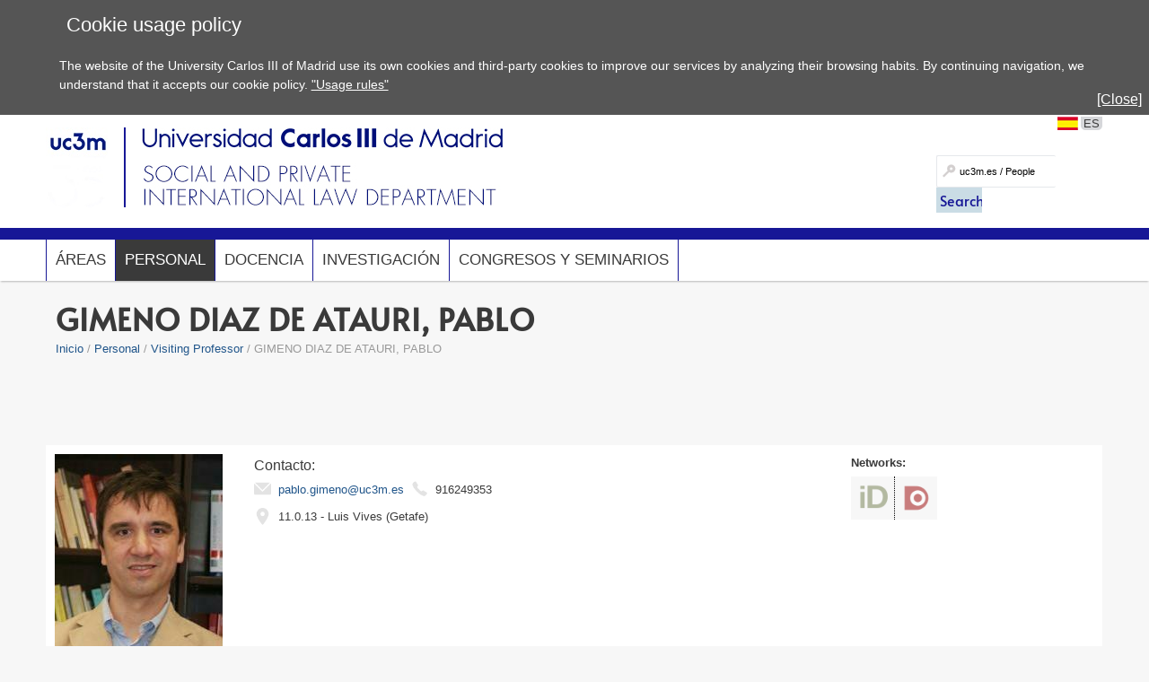

--- FILE ---
content_type: text/html; charset=UTF-8
request_url: https://www.uc3m.es/ss/Satellite/DeptDerSocialIntPriv/en/DetallePersonalDept/1371324168734/Detalle_Personal_Departamento/idu-42322
body_size: 5849
content:
<!DOCTYPE html>
<html lang="en" xml:lang="en" xmlns="http://www.w3.org/1999/xhtml" class="no-js">
<head>

	<title>GIMENO DIAZ DE ATAURI, PABLO | UC3M</title>
	<meta http-equiv="Content-Type" content="text/html; charset=utf-8" />
	<meta http-equiv="Content-Language" content="en" />
	<meta name="viewport" content="width=device-width, initial-scale=1, maximum-scale=2"/>
	<meta name="Description" content=""/>
	<meta name="Keywords" content=""/>
	<meta name="Robots" content="Index,Follow"/>
	<meta name="format-detection" content="telephone=no"/>

	
	

	
	
		<meta property="og:url" content='https://www.uc3m.es/sites/Satellite/DeptDerSocialIntPriv/en/DetallePersonalDept/1371324168734/?d=Desktop&idu=42322' />
	
	<meta property="og:type" content="website" />
	<meta property="og:title" content='GIMENO DIAZ DE ATAURI, PABLO | UC3M' />
	<meta property="og:description" content='Content shared from the official website of the Carlos III University of Madrid - www.uc3m.es' />
	
		<meta property="og:image" content='https://www.uc3m.es/ss/Satellite?blobcol=urldata&blobkey=id&blobtable=MungoBlobs&blobwhere=1371565450267&ssbinary=true' />
	

	
	<meta itemprop="name" content='GIMENO DIAZ DE ATAURI, PABLO | UC3M' />
	<meta itemprop="description" content='Content shared from the official website of the Carlos III University of Madrid - www.uc3m.es' />
	
		<meta itemprop="image" content='https://www.uc3m.es/ss/Satellite?blobcol=urldata&blobkey=id&blobtable=MungoBlobs&blobwhere=1371565450267&ssbinary=true' />
	

	
	<meta name="twitter:card" content="summary_large_image" />
	<meta name="twitter:title" content='GIMENO DIAZ DE ATAURI, PABLO | UC3M' />
	<meta name="twitter:description" content='Content shared from the official website of the Carlos III University of Madrid - www.uc3m.es' />
	
		<meta name="twitter:image:src" content='https://www.uc3m.es/ss/Satellite?blobcol=urldata&blobkey=id&blobtable=MungoBlobs&blobwhere=1371565450267&ssbinary=true' />
	

	
	
		
		
	

<script type="text/javascript">
			var dataLayer = dataLayer || [];
			dataLayer.push({"idpagina":"1371324168734","tipopagina":"DetallePersonalDept","idioma":"en","site":"DeptDerSocialIntPriv","titulo":"Detalle Personal Departamento"});
		</script>

<!-- Google Tag Manager -->
<script>
    (function (w, d, s, l, i) {
        w[l] = w[l] || [];
        w[l].push({
            'gtm.start': new Date().getTime(),
            event: 'gtm.js'
        });
        var f = d.getElementsByTagName(s)[0],
            j = d.createElement(s),
            dl = l != 'dataLayer' ? '&l=' + l : '';
        j.async = true;
        j.src =
            '//www.googletagmanager.com/gtm.js?id=' + i + dl;
        f.parentNode.insertBefore(j, f);
    })(window, document, 'script', 'dataLayer', 'GTM-WSJWMF');
</script>
<!-- End Google Tag Manager -->

	
	<link href='//fonts.googleapis.com/css?family=Marcellus' rel='stylesheet' type='text/css'>
	<link rel="stylesheet" href="/ss/Satellite?pagename=DeptDerSocialIntPriv%2FCSS%2FCSS-DeptDerSocialIntPriv&v=43" type="text/css" media="screen,print" />
	<link rel="stylesheet" href="/ss/Satellite?pagename=DeptDerSocialIntPriv%2FCSS%2FCSS-Tema-DeptDerSocialIntPriv&v=13" type="text/css" media="screen,print" />
	<link rel="stylesheet" href="/ss/Satellite?pagename=Base%2FCSS%2FCSS-SimpleLightbox&v=2" type="text/css" media="screen" />
	<link rel="stylesheet" href="/ss/Satellite?pagename=Base%2FCSS%2FCSS-Nivo-Slider&v=2" type="text/css" media="screen" />
	<link rel="stylesheet" href="/ss/Satellite?pagename=Base%2FCSS%2FCSS-PrettyPhoto&v=2" type="text/css" media="screen" />
	<link rel="stylesheet" href="/ss/Satellite?pagename=Base%2FCSS%2FCSS-Galleria-Classic&v=2" type="text/css" media="screen" />
	<!--[if IE 7]>
		<link rel="stylesheet" href="/ss/Satellite?pagename=DeptDerSocialIntPriv%2FCSS%2FCSS-DeptDerSocialIntPriv-IE7&v=43" type="text/css" media="screen,print" />
	<![endif]-->
	<!--[if IE 8]>
		<link rel="stylesheet" href="/ss/Satellite?pagename=DeptDerSocialIntPriv%2FCSS%2FCSS-DeptDerSocialIntPriv-IE8&v=43" type="text/css" media="screen,print" />
	<![endif]-->
	<link rel="stylesheet" href="/ss/Satellite?pagename=DeptDerSocialIntPriv%2FCSS%2FCSS-DeptDerSocialIntPriv-Print&v=43" type="text/css" media="print" /><link rel="shortcut icon" href="/base/media/base/img/decorativa/img_comunes_favicon/favicon.ico?blobheader=image/x-icon" />
	<script src="/ss/Satellite?pagename=Base%2FJavascript%2FJS-JQuery&v=5" type="text/javascript"></script>
	<script src="/ss/Satellite?pagename=Base%2FJavascript%2FJS-JQueryMobile&v=5" type="text/javascript"></script>
	<script src="/ss/Satellite?pagename=Base%2FJavascript%2FJS-Accordion&v=5" type="text/javascript"></script>
	<script src="/ss/Satellite?pagename=Base%2FJavascript%2FJS-Modernizr&v=5" type="text/javascript"></script>
	<script src="/ss/Satellite?pagename=Base%2FJavascript%2FJS-SimpleLightbox&v=5" type="text/javascript"></script>
	<script src="/ss/Satellite?pagename=Base%2FJavascript%2FJS-Nivo-Slider&v=5" type="text/javascript"></script>
	<script src="/ss/Satellite?pagename=Base%2FJavascript%2FJS-PrettyPhoto&v=5" type="text/javascript"></script>
	<script src="/ss/Satellite?pagename=Base%2FJavascript%2FJS-Galleria&v=5" type="text/javascript"></script>
	<script src="/ss/Satellite?pagename=Base%2FJavascript%2FJS-LazyLoad&v=5" type="text/javascript"></script>
	<script src="/ss/Satellite?pagename=UC3MInstitucional%2FJavascript%2FJS-UC3MInstitucional&v=18" type="text/javascript"></script>
	<script src="https://www.google.com/recaptcha/api.js"></script>
	
</head><body class="minisite  PortadaMiniSite">
<!-- Google Tag Manager (noscript) -->
        <noscript><iframe title="Google Tagmanager" src="//www.googletagmanager.com/ns.html?id=GTM-WSJWMF" height="0" width="0"
        style="display:none;visibility:hidden"></iframe></noscript>
        <!-- End Google Tag Manager (noscript) -->
<div id="avisoCookies" class="padding_2">
			<p class="tituloCookies">Cookie usage policy</p>
			<p>The website of the University Carlos III of Madrid use its own cookies and third-party cookies to improve our services by analyzing their browsing habits. By continuing navigation, we understand that it accepts our cookie policy. <a href="/home/legal-information/cookies-policy">"Usage rules"</a></p>
			<a id="cierreAviso" href="#">[Close]</a>
		</div><script type="text/javascript">
			var cookiesFirstLoad = document.cookie.indexOf("UC3M_ACEPTA_POLITICA_COOKIES") < 0;
		    var date = new Date();
		    date.setTime(date.getTime() + 34560000000); // 400*24*60*60*1000, 400 days is max
		    document.cookie = "UC3M_ACEPTA_POLITICA_COOKIES" + "=true; expires=" + date.toUTCString() + "; path=/";
	
		    function cookies_page_ready() {
		        if(document.querySelector("html > body > .header-nav") || document.querySelector("html > body.PortadaInstitucional")) {
		            if (cookiesFirstLoad) {
		                var avisoCookies = document.querySelector("#avisoCookies");
		                avisoCookies.classList.add("show-cookies");
		                
		                avisoCookies.querySelector("#cierreAviso").addEventListener("click", function(e) {
		                    e.preventDefault();
		                    avisoCookies.classList.remove("show-cookies");
		                });
		            }
		        } else {
		            // Old sites
		            $("#avisoCookies").hide();
		            $("#avisoCookies").slideDown();
		    
		            $("#avisoCookies").find("#cierreAviso").on("click", function(e) {
		                e.preventDefault();
		                $("#avisoCookies").slideUp();
		            });
		        }
		    }
	
		    if (document.readyState !== "loading") {
		        cookies_page_ready();
		    } else {
		        document.addEventListener("DOMContentLoaded", function () {
		            cookies_page_ready();
		        });
		    }
		</script>
	<div class="container row">

		<div id="header" class="row padding_2">
				<div class="col span_12 logotipo">
					<a href="/home" rel="inicio">
<div class="marcoImagen logo "><img alt="UC3M" src="/ss/Satellite?blobcol=urldata&blobkey=id&blobtable=MungoBlobs&blobwhere=1371574075832&ssbinary=true" ></div>
<div class="marcoImagen logomovil "><img alt="UC3M" src="/ss/Satellite?blobcol=urldata&blobkey=id&blobtable=MungoBlobs&blobwhere=1371574079493&ssbinary=true" ></div>
<div class="marcoImagen logomovilsticky noMovil "><img alt="UC3M. Universidad Carlos III de Madrid." src="/ss/Satellite?blobcol=urldata&blobkey=id&blobtable=MungoBlobs&blobwhere=1371573953463&ssbinary=true" ></div>
					</a>
						<a href='/social-private-international-law-department/home'>
<div class="marcoImagen logoMinisite "><img alt="Universidad Carlos III de Madrid - Social and Private International Law Department" src="/departamento-derecho-social-internacional-privado/media/departamento-derecho-social-internacional-privado/img/grande/original/en-ig_logoportada_57270.../derecho-social-ing.jpg" ></div>
<div class="marcoImagen logoMinisiteMovil "><img alt="Universidad Carlos III de Madrid - Social and Private International Law Department" src="/departamento-derecho-social-internacional-privado/media/departamento-derecho-social-internacional-privado/img/grande/original/translation-of-en-ig_logoportada-movil_1320.../derecho-social-ing-movil.jpg" ></div><div class="tituloSite noMovil">Departamento de Derecho Social e Internacional Privado</div></a>
				</div>
			
		
		<div class="col span_12 noMovil">
			<div  class="accesosDirectos">
					<ul id="idiomas" class="row"><li class="idioma_ES"><a href="/sites/Satellite/DeptDerSocialIntPriv/es/DetallePersonalDept/1371324168734/Detalle_Personal_Departamento/idu-42322"><span class="notranslate">ES</span></a></li>
					</ul></div>
			<div class="buscador buscadorGeneralCabecera"><form action="/ss/Satellite?c=Page&cid=1371317866955&pagename=DeptDerSocialIntPriv%2FPage%2FResultadosBuscadorGeneral" method="post" accept-charset="UTF-8" id="buscadorGeneral"><INPUT TYPE='HIDDEN' NAME='_authkey_' VALUE='493D484655DFEB091DC1108BAD692D2388559CCC625B0D98A412B019D831A230869F8D538E25ACA6D6F84BE269C359B3'><input type="hidden" name="_charset_" value="UTF-8" /><input type="hidden" name="idioma" value="en" /><input type="hidden" name="isVanity" value="false" /><input type="hidden" name="site" value="DeptDerSocialIntPriv" />
					
					<fieldset class="fBuscar">
						<legend>Search:</legend>
						<label for="q"></label>
						<input type="text" name="q" id="q" placeholder="uc3m.es / People" class="buscar" vanity="false" title="Search uc3m.es / People"/>
						<div class="fBuscarEn">
							<legend>Buscar en:</legend>
							<input id="buscarUc3m" type="radio" name="buscarEn" value="uc3m" checked="checked" title='uc3m.es'/>
							<label for="buscarUc3m">uc3m.es</label>
							<input id="buscarPersonas" type="radio" name="buscarEn" value="personas" title='People'/>
							<label for="buscarPersonas">People</label>
						</div>
						<input class="botonBuscar" type="submit" value="Search" name="buscar" id="submitBuscadorGeneral" />
					</fieldset>
				</form>
				
				


                    <script>
                        function old_general_search_page_ready() {
                            if(!document.querySelector("html > body > .header-nav") && !document.querySelector("html > body.PortadaInstitucional")) {
                                $("#buscadorGeneral").submit(function () {
                                    if ($("#buscarUc3m:checked").length) {
                                        $("#buscadorGeneral").attr("action", $("#buscadorGeneral").attr("action") + "&q=" + encodeURIComponent($("#q").val()));
                                        $("#q").attr("disabled", "disabled");
                                    }
                                });
                            }
                        }
                    </script>                    
                    
				<script>
					if (document.readyState !== "loading") {
					    old_general_search_page_ready();
					} else {
					    document.addEventListener("DOMContentLoaded", function () {
					        old_general_search_page_ready();
					    });
					}
				</script>
				</div>
</div></div><div id="nav" class="row padding_2 menuHor"><div class="col menu"><ul><li><a class="flechaMovil dosNiveles" href="#">Áreas</a>
										<span class="flechaMovil"></span>
										<ul class="segundoNivel"><li><a href="/ss/Satellite/DeptDerSocialIntPriv/en/TextoDosColumnas/1371322107306/Area_de_Derecho_del_Trabajo_y_de_la_Seguridad_Social">Área de Derecho del Trabajo y de la Seguridad Social</a></li><li><a href="/ss/Satellite/DeptDerSocialIntPriv/en/TextoDosColumnas/1371322107571/Area_de_Derecho_Internacional_Privado">Área de Derecho Internacional Privado</a></li></ul>
</li><li class="activo"><a class="dosNiveles" href="/ss/Satellite/DeptDerSocialIntPriv/en/ListadoPersonalDept/1371317866949/Personal">Personal</a>
										<span class="flechaMovil"></span>
										<ul class="segundoNivel"><li><a href="/ss/Satellite/DeptDerSocialIntPriv/en/ListadoPersonalDept/1371324167818/Full_Professor">Full Professor</a></li><li><a href="/ss/Satellite/DeptDerSocialIntPriv/en/ListadoPersonalDept/1371324167993/Associate_Professor">Associate Professor</a></li><li><a href="/ss/Satellite/DeptDerSocialIntPriv/en/ListadoPersonalDept/1371324169665/PhD_Assistant">PhD Assistant</a></li><li class="activo"><a href="/ss/Satellite/DeptDerSocialIntPriv/en/ListadoPersonalDept/1371324168183/Visiting_Professor">Visiting Professor</a></li><li><a href="/ss/Satellite/DeptDerSocialIntPriv/en/ListadoPersonalDept/1371324169353/Adjunct_Professor">Adjunct Professor</a></li><li><a href="/ss/Satellite/DeptDerSocialIntPriv/en/ListadoPersonalDept/1371324170028/Lecturer">Lecturer</a></li><li><a href="/ss/Satellite/DeptDerSocialIntPriv/en/ListadoPersonalDept/1371324170188/Honorary_Professor">Honorary Professor</a></li><li><a href="/ss/Satellite/DeptDerSocialIntPriv/en/ListadoPersonalDept/1371324170539/Other_staff">Other staff</a></li></ul>
</li><li><a class="dosNiveles" href="/ss/Satellite/DeptDerSocialIntPriv/en/ListadoDocenciaDept/1371317866913/Docencia">Docencia</a>
										<span class="flechaMovil"></span>
										<ul class="segundoNivel"><li><a href="/ss/Satellite/DeptDerSocialIntPriv/en/ListadoDocenciaDept/1371317866913/Docencia_en_Grados">Grados</a></li><li><a href="/ss/Satellite/DeptDerSocialIntPriv/en/ListadoDocenciaDept/1371317866931/Docencia_en_Masteres">Máster</a></li><li><a href="/ss/Satellite/DeptDerSocialIntPriv/en/TextoDosColumnas/1371317866877/Doctorado">Doctorado</a></li></ul>
</li><li><a class="dosNiveles" href="/ss/Satellite/DeptDerSocialIntPriv/en/TextoDosColumnas/1371317866937/Investigacion">Investigación</a>
										<span class="flechaMovil"></span>
										<ul class="segundoNivel"></ul>
</li><li><a href="/ss/Satellite/DeptDerSocialIntPriv/en/TextoDosColumnas/1371317866895/Congresos_y_seminarios">Congresos y seminarios</a></li></ul><a href="#" class="buttonMenu2">MORE...</a>
<div class="menuMovil2">
    <a href="#" class="flechasAtras"><span class="oculto">Back to menu</span></a>
</div>
			</div>
			<a href="#" id="pullSearch" class="col movil_span_12"><img src="/base/media/base/img/decorativa/img_comunes_iconbuscar/image.png" alt=""/><span class="searchMenu">SEARCH</span></a>
			<a href="#" id="pull" class="col movil_span_12"><span class="openMenu">MENU</span><span class="closeMenu">CLOSE</span><img src="/base/media/base/img/decorativa/img_comunes_iconmenu/menu.png" alt="MENU"/></a>
			
		</div>
		<div class="backMenu"></div>
		<div id="content" class="row padding_2">
					
						
					
		<div class="contTitulo row"><h1 class="notranslate">GIMENO DIAZ DE ATAURI, PABLO</h1>
			<ul class="migasPan"><li class="first"><a href="/social-private-international-law-department/home">Inicio</a></li><li><a href="/ss/Satellite/DeptDerSocialIntPriv/en/ListadoPersonalDept/1371317866949/Personal">Personal</a></li><li><a href="/ss/Satellite/DeptDerSocialIntPriv/en/ListadoPersonalDept/1371324168183/Visiting_Professor">Visiting Professor</a></li><li class='notranslate'>GIMENO DIAZ DE ATAURI, PABLO</li></ul>


<script type="text/javascript">
		var setTrdCookie = true;
		if (document.cookie.length > 0) {
			c_start = document.cookie.indexOf("googtrans=");
			if (c_start != -1) {
				setTrdCookie = false;
			}
		}
		if(setTrdCookie){
			document.cookie = "googtrans=/es/en; path=/";
		}
	</script><div id="google_translate_element"></div><script type="text/javascript">
	function googleTranslateElementInit() {
	  new google.translate.TranslateElement({pageLanguage: 'es', includedLanguages: 'en', layout: google.translate.TranslateElement.InlineLayout.HORIZONTAL}, 'google_translate_element');
	}
	</script><script type="text/javascript" src="//translate.google.com/translate_a/element.js?cb=googleTranslateElementInit"></script><script type="text/javascript">
		$(".menuVert").find("ul").first().css("margin-top","1.9em");
		$(".contTitulo").addClass("traduccion");
	</script>
		</div>

<div class="columns-md white-box"><div class="span_5 va-t"><div class="pr-md-1"><img alt='Photo of a person' src='https://api.uc3m.es/fotos/v1/personas?r=6bc775c8eb4c7c8f250c04ea1ede81d8&i=42322&or=wu' class="img-auto"></div></div><div class="span_14 va-t"><div class="detalle-personal"><p class="personadept-contacto">Contacto:</p><div class="personadept-datos"><div><img alt='Email' src='/base/media/base/img/decorativa/id_departamentos-email/logogris_email.png'/><p><a title='Link to send an email' href='mailto:pablo.gimeno@uc3m.es'>pablo.gimeno@uc3m.es</a></p></div><div><img alt='Telephone' src='/base/media/base/img/decorativa/id_departamentos-telefono/logogris_telefono.png'/><p><a title='Link to make a phone call' href='tel:916249353'>916249353</a></p></div></div><div class="personadept-direccion capitalize"><div><img alt='Location' src='/base/media/base/img/decorativa/id_departamentos-direccion/logogris_marcadormap.png'/><p><span>11.0.13 - luis vives (Getafe)</span></p></div></div></div></div><div class="span_5 va-t"><p class="personadept-titulo personadept-titulo-movil">Networks:</p><div class="rejilla-redes-sociales"><div class=""><div><a title='Open the Orcid social network in a new window' target="_blank" href='https://orcid.org/0000-0002-3484-3968'><div><img alt='' src='/base/media/base/img/decorativa/id_departamentos-orcid/logo_orcid.png'/></div></a></div><div><a title='Open the social network Dialnet in a new window' target="_blank" href='https://dialnet.unirioja.es/servlet/autor?codigo=2146933'><div><img alt='' src='/base/media/base/img/decorativa/id_departamentos-dialnet/logo_dialnet.png'/></div></a></div></div></div></div></div><div class="acordeon-simple estructural"></div></div>




		<div id="footer" class="row padding_2">
	 		<div class="col span_21 pie_UC3M">
	 			<ul class="enlAcceso">
					<li>
						<a  href='/home/accessibility'><span>Accessibility</span></a>
					</li>
					<li>
						<a  href='/ss/Satellite/UC3MInstitucional/en/TextoMixta/1371207346685/'><span>Legal Information</span></a>
					</li>
				</ul>
<div class="marcoImagen logoCopyright "><img alt="© Universidad Carlos III de Madrid" src="/ss/Satellite?blobcol=urldata&blobkey=id&blobtable=MungoBlobs&blobwhere=1371579085313&ssbinary=true" ></div>
			</div>
<div class="marcoImagen col span_3 pie_UC3M logoAnagrama noMovil "><img alt="UC3M" src="/ss/Satellite?blobcol=urldata&blobkey=id&blobtable=MungoBlobs&blobwhere=1371552353742&ssbinary=true" ></div></div>
	</div>
</body>
</html>

--- FILE ---
content_type: text/css; charset=UTF-8
request_url: https://www.uc3m.es/ss/Satellite?pagename=DeptDerSocialIntPriv%2FCSS%2FCSS-Tema-DeptDerSocialIntPriv&v=13
body_size: 4858
content:


/* estilos generales */

#content h1, h2, h3, h4, h5, h6, caption, legend,
#content .h1, .h2, .h3, .h4, .h5, .h6 {
	color: #3a3a3a;
	font-family: Helvetica, Calibri, Arial, sans-serif;
}

.h1, .h2, .h3, .h4, .h5, .h6{
	display:block;
}

h1 a, h2 a, h3 a, h4 a, h5 a, h6 a,
.h1 a, .h2 a, .h3 a, .h4 a, .h5 a, .h6 a{
	color: #000000;
}

h1 a:hover, h2 a:hover, h3 a:hover, h4 a:hover, h5 a:hover, h6 a:hover, .contenedorBoton a:hover,
.h1 a:hover, .h2 a:hover, .h3 a:hover, .h4 a:hover, .h5 a:hover, .h6 a:hover {
	color: #3a3a3a;
}

.contacta h1 a,.contacta h2 a,.contacta h3 a,.contacta h4 a,.contacta h5 a,.contacta h6 a {
	color: #20558a;
}

.contacta h1 a:hover,.contacta h2 a:hover,.contacta h3 a:hover,.contacta h4 a:hover,.contacta h5 a:hover,.contacta h6 a:hover {
	color: #639ec8;
}

blockquote {
    color: #3a3a3a;
}

input[type="submit"] {
	background-color: #d0d0d0;
	color: #3a3a3a;
	box-shadow: none;
	-moz-box-shadow: none;
	-webkit-box-shadow: none;
	background-image: none;
	filter:  progid:DXImageTransform.Microsoft.gradient(Enabled=false);
	padding-right:10px;
	border: 0;
	border-radius: 0;
	-moz-border-radius: 0;
	-webkit-border-radius: 0;
}

input[type="submit"]:hover {
    background-color: #757575;
    color: #fff;
    box-shadow: none;
    -moz-box-shadow: none;
	-webkit-box-shadow: none;
	background-image: none;
	filter:  progid:DXImageTransform.Microsoft.gradient(Enabled=false);
}

.marcoSombra {
    border: 0;
    padding: 0px; /*Inner border size*/
    background: none; /*Inner border color*/
    -webkit-box-shadow: none;
    -moz-box-shadow: none;
    box-shadow: none;
    /*ie7*/
	filter: progid:DXImageTransform.Microsoft.Shadow(Enabled=false);
    /*ie8*/
	-ms-filter: "progid:DXImageTransform.Microsoft.Shadow(Enabled=false)";
}

.marcoLiso, .cajaIzquierda, .cajaDerecha {
    border: 0;
}

.cajaDerecha h1, .cajaDerecha h2, .cajaDerecha h3, .cajaDerecha h4, .cajaDerecha h1 a, .cajaDerecha h2 a, .cajaDerecha h3 a, .cajaDerecha h4 a, .cajaDerecha h1 a:hover, .cajaDerecha h2 a:hover, .cajaDerecha h3 a:hover, .cajaDerecha h4 a:hover,
.cajaDerecha .h1, .cajaDerecha .h2, .cajaDerecha .h3, .cajaDerecha .h4, .cajaDerecha .h1 a, .cajaDerecha .h2 a, .cajaDerecha .h3 a, .cajaDerecha .h4 a, .cajaDerecha .h1 a:hover, .cajaDerecha .h2 a:hover, .cajaDerecha .h3 a:hover, .cajaDerecha .h4 a:hover {
	color: #3a3a3a;
}

.cont_1_3_d .marcoLiso:before, .cont_1_3_i .marcoLiso:before, .cont_1_4_d .marcoLiso:before, .cont_1_4_i .marcoLiso:before, .cajaIzquierda:before, .cajaDerecha:before {
    border-width: 0;
}
.cont_1_3_d .marcoLiso:after, .cont_1_3_i .marcoLiso:after, .cont_1_4_d .marcoLiso:after, .cont_1_4_i .marcoLiso:after, .cajaIzquierda:after, .cajaDerecha:after {
    border-width: 0;
}

.marcoAzul {
    background: #e6e6e6;
}

.cajaCrema {
    background: #ffffff;
    border: none;
}

.cajaDerecha {
	background: #e6e6e6;
}

.cajaDerechaDestacado {
	background: #3a3a3a;
	color: #fff;
}

.cajaDerechaDestacado a {
	color: #99ccff;
}

.cajaDerechaDestacado a:hover {
	color: #fff;
}

.cajaDerechaDestacado h2, .cajaDerechaDestacado h3, .cajaDerechaDestacado h4,
.cajaDerechaDestacado .h2, .cajaDerechaDestacado .h3, .cajaDerechaDestacado .h4 {
	background: #3a3a3a;
	color: #ffffff;
	font-size: 1.3em;
}

.cajaIzquierda {
}

.cajaEnlRelacionados {
	background: #E4E4E4;
}

.banner {
	background: #3a3a3a;
}

.banner h2, .banner h3, .banner h4 {
	background: none ;
	color: #fff;
	font-size: 1.1em;
}

.banner a {
	color: #ffffff;
}

.tablerow > .banner h2 {
	min-height: 0;
}

.fondo_trans {
	background-color: #3a3a3a;
}

.filaFondo {
	background: #3a3a3a;
}

.paginador li:before {
    color: #3a3a3a;
}

/* cabecera y pie */

#idiomas {
    float: right;
    display: inline-block;
}

#header .enlAcceso {
	display: inline-block;
	margin-top:0;
	float: none;
	margin-right: 1em;
	padding-top:0;
}


/* menu de navegacion */

#nav{
	background-color: #ffffff;
	font-family: Helvetica, Calibri, Arial, sans-serif;
}

#nav li:hover{
    background-color: #3a3a3a;
}

#nav li.activo {
    background-color: transparent;
}

#nav li a {
	font-family: Helvetica, Calibri, Arial, sans-serif;
	font-size: 1.05em;
	color:#171796;
}

@media screen and (min-width: 767px)and (max-width: 980px) {
    #nav li a {
        font-size: 0.8em;
    }
}

@media screen and (max-width: 767.98px) {
	#nav .menu ul > li > ul a {
        font-size: 0.8em;
    }
	
	.PortadaMiniSite #nav .menu ul.enlAcceso li a, .MiniSiteA #nav .menu ul.enlAcceso li a, .MiniSiteB #nav .menu ul.enlAcceso li a, .MiniSiteC #nav .menu ul.enlAcceso li a {
		font-size: .9em;
	}
}

#nav li a:hover {
	color:#ffffff;
}

#nav li.activo a {
    color: #ffffff;
}

@media screen and (max-width : 420px) {
	.buscador{
		margin-top: 0;
	}
}

/* modulos */

.slider-item .nivo-html-caption, .nivoSlider .nivo-caption > .nivo-top-right-caption , .nivoSlider .nivo-caption > .nivo-top-left-caption, .nivoSlider .nivo-caption > .nivo-bottom-caption {
    background-color: #3a3a3a;
    color: #fff;
}

#content .bnTitulo {
	background:none;
	border:0;
	padding: 0px;
}

#content .titulares li h1, #content .titulares li h2, #content .titulares li h3, #content .titulares li h4, #content .titulares li h5,
#content .titulares li .h1, #content .titulares li .h2, #content .titulares li .h3, #content .titulares li .h4, #content .titulares li .h5 {
    background-image: none;
}

#content .titulares h1 a,#content .titulares h2 a,#content .titulares h3 a,#content .titulares h4 a,#content .titulares h5 a,#content .titulares h6 a,.titulares dt,
#content .titulares .h1 a,#content .titulares .h2 a,#content .titulares .h3 a,#content .titulares .h4 a,#content .titulares .h5 a,#content .titulares .h6 a {
	font-family:Helvetica, Calibri, Arial, sans-serif;
}

.marcoLiso .titulares {
	border-right: 0;
}

.enlColDer h2,
.enlColDer .h2{
	background:#3a3a3a;
	color:#ffffff;
	margin-bottom: 0.2em;
	-webkit-box-shadow: none;
	-moz-box-shadow: none;
    box-shadow: none;
}
.enlColDer h2:before,
.enlColDer .h2:before {
	border-width:0;
}

.enlColDer .marcoLiso {
	border-top: 3px solid #3a3a3a;
}

.enlColDer li {
    list-style: none outside url('/base/media/base/img/decorativa/IMG_Comunes_FlechaListadoAzul/flechaListadoAzul.png');
}

.contCentral .marcoLiso li, .estructural .marcoLiso li,
.contCentral .cajaCrema li, .estructural .cajaCrema li,
.contCentral .cajaDerecha li, .estructural .cajaDerecha li,
.contCentral .cajaIzquierda li, .estructural .cajaIzquierda li{
    list-style: none outside url('/base/media/base/img/decorativa/IMG_Comunes_FlechaListadoAzul/flechaListadoAzul.png');
}

.noticia .traduccionesPdf li {
    list-style: none;
}

.portada {
	background-image: none;
}

.portada .cont_1_3_d {
	margin-bottom: 0px;
}

.enlSeccionRosa h2,
.enlSeccionRosa .h2 {
	background:#3a3a3a;
	color: #fff;
	border-top: 0px;
}

.enlSeccionAzul h2,
.enlSeccionAzul .h2{
	background:#3a3a3a;
	color: #fff;
	border-top: 0px;
}

.enlSeccionAzul.marcoLiso {
	background-color: #fff;
}

.compartir ul {
	background-color: #e4e4e4;
}

.compartir li .chicklets, .compartir li span.stButton span.email{
	color:#3a3a3a;
}
@media screen and (max-width : 767px) {
	.compartir li .chicklets, .compartir li span.stButton span.email{
		color:#ffffff;
	}
}

.titulares.cajaCrema li h2 a, .titulares.cajaCrema li h3 a, .titulares.cajaCrema li h4 a, .titulares.cajaCrema li h5 a,
.titulares.marcoLiso li h2 a, .titulares.marcoLiso li h3 a, .titulares.marcoLiso li h4 a, .titulares.marcoLiso li h5 a,
.titulares.marcoAzul li h2 a, .titulares.marcoAzul li h3 a, .titulares.marcoAzul li h4 a, .titulares.marcoAzul li h5 a,
.titulares.cajaCrema li .h2 a, .titulares.cajaCrema li .h3 a, .titulares.cajaCrema li .h4 a, .titulares.cajaCrema li .h5 a,
.titulares.marcoLiso li .h2 a, .titulares.marcoLiso li .h3 a, .titulares.marcoLiso li .h4 a, .titulares.marcoLiso li .h5 a,
.titulares.marcoAzul li .h2 a, .titulares.marcoAzul li .h3 a, .titulares.marcoAzul li .h4 a, .titulares.marcoAzul li .h5 a
{
	color: #000000;
}

.titulares.cajaCrema li h2 a:hover, .titulares.cajaCrema li h3 a:hover, .titulares.cajaCrema li h4 a:hover, .titulares.cajaCrema li h5 a:hover,
.titulares.marcoLiso li h2 a:hover, .titulares.marcoLiso li h3 a:hover, .titulares.marcoLiso li h4 a:hover, .titulares.marcoLiso li h5 a:hover,
.titulares.marcoAzul li h2 a:hover, .titulares.marcoAzul li h3 a:hover, .titulares.marcoAzul li h4 a:hover, .titulares.marcoAzul li h5 a:hover,
.titulares.cajaCrema li .h2 a:hover, .titulares.cajaCrema li .h3 a:hover, .titulares.cajaCrema li .h4 a:hover, .titulares.cajaCrema li .h5 a:hover,
.titulares.marcoLiso li .h2 a:hover, .titulares.marcoLiso li .h3 a:hover, .titulares.marcoLiso li .h4 a:hover, .titulares.marcoLiso li .h5 a:hover,
.titulares.marcoAzul li .h2 a:hover, .titulares.marcoAzul li .h3 a:hover, .titulares.marcoAzul li .h4 a:hover, .titulares.marcoAzul li .h5 a:hover
{
	color: #3a3a3a;
}

.enlGaleria li {
	background: #757575;
}

.enlGaleria li a{
	color: #fff;
}

.enlGaleria li a:hover{
	color: #3a3a3a;
}

.enlGaleria li.activo a, .enlGaleria li.activo a:hover {
	color: #3a3a3a;
}

.enlGaleria li:hover, .enlGaleria li.activo{
    background: #e4e4e4;
}

.organigrama dd.Nombre{
	color: #3a3a3a;
}

.grado dt {
	color: #3a3a3a;
}

.buscador.normativa form {
	background-color:#e4e4e4;
}

.contacta input[type="text"],.contacta input[type="email"],.contacta input[type="url"],.contacta input[type="password"],.contacta textarea {
    border-color: #e4e4e4;
}

.contacta input[type="submit"]{
	 background-color: #757575;
	 box-shadow: none;
	 -moz-box-shadow: none;
	 -webkit-box-shadow: none;
	 background-image: none;
	 filter:  progid:DXImageTransform.Microsoft.gradient(Enabled=false);
	 color:#fff;
	 padding-right:10px;
	 border: 0;
	border-radius: 0;
	-moz-border-radius: 0;
	-webkit-border-radius: 0;
}

.contacta input[type="submit"]:hover{
    background-color: #e4e4e4;
    color: #3a3a3a;
    box-shadow: none;
    -moz-box-shadow: none;
    -webkit-box-shadow: none;
    background-image: none;
    filter:  progid:DXImageTransform.Microsoft.gradient(Enabled=false);
}

@media screen and (max-width : 767px) {
	#header .logotipo a span {
		font-size: 1.8em;
	}

	#header .logotipo .tituloSite {
		font-size: 1.2em;
    	padding: 0 0.1em 0 0.1em;
	}
}

/*ajustamos los tamanos de las fuentes para resoluciones bajas*/
@media screen and ( min-width : 767px )and (max-width : 980px)  {
	#header .logotipo .tituloSite {
		font-size: 1.2em;
	}
}

/*otros ajustes para diseno adaptable*/

@media screen and ( min-width : 767px )and (max-width : 900px)  {
	.buscar {
	    background: none;
	}
	#buscadorGeneral .buscar {
	    padding-left: 0.2em;
	    padding-right: 0.2em;
	    width: 10.5em;
    }
}

/*estilos para ie9, ie10*/
@media screen and (min-width:0\0){
	#buscadorGeneral input[type="radio"] {
		box-sizing:content-box;
		padding:0px;
		height:0.7em;
	}
}

@media screen and (max-width : 420px) {
	#buscadorGeneral {
		margin:0.3em 0;
	}
}

/* estilos menu portada especial minisites */

.marcoMenuInterno{
	border: 1px solid #e8e6e6;
}
.marcoMenuInterno .tituloMenu{
	background-color: #3a3a3a;
	color: #ffffff;
	font-size: 0.9em;
	font-family: Helvetica, Calibri, Arial, sans-serif;
}
.marcoMenuInterno .tituloMenu:before{
	border-color: transparent transparent transparent #e6e6e6;
	color: #3a3a3a;
}

.marcoMenuInterno ul li a{
	color: #312a6f;
}
.marcoMenuInterno ul li a:hover{
	color: #312a6f;
}

/*ajustamos los tamanoos de las fuentes para resoluciones bajas*/
@media screen and ( min-width : 767px )and (max-width : 980px)  {
	.marcoMenuInterno .botonDesplegar span{
		font-size: 0.78em;
	}
	.marcoMenuInterno .tituloMenu{
		font-size: 0.8em;
	}
	.marcoMenuInterno ul li{
		font-size:0.75em;
	}
}

/* fin estilos menu portada especial minisites */

/* parrafos desplegables */

#content .desplegable.replegado .marcoParrafo{
	background: url('/base/media/base/img/decorativa/IMG_Comunes_Flecha_Parrafo_Desplegar_Tema_Gris/desplegar_blanco.png') no-repeat 100% center;
}

#content .desplegable.desplegado .marcoParrafo{
	background: url('/base/media/base/img/decorativa/IMG_Comunes_Flecha_Parrafo_Plegar_Tema_Gris/plegar_blanco.png') no-repeat 100% top;
}

#content .desplegable.replegado .marcoParrafo:hover {
	background: url('/base/media/base/img/decorativa/IMG_Comunes_Flecha_Parrafo_Desplegar_Hover_Tema_Gris/desplegar_blanco.png') no-repeat 100% center;
}

#content .desplegable.desplegado .marcoParrafo:hover {
	background: url('/base/media/base/img/decorativa/IMG_Comunes_Flecha_Parrafo_Plegar_Hover_Tema_Gris/plegar_blanco.png') no-repeat 100% top;
}

.marcoLiso >.desplegable.desplegado > .marcoParrafo > h2:hover{
	color: #3a3a3a;
}
.marcoLiso > .desplegable.replegado > .marcoParrafo > h2:hover {
	color: #3a3a3a;
}

/* fin estilos parrafos desplegables */

/*Listados de noticias*/

.btnoscuro{
	background-color: #3a3a3a;
}
.btnoscuro > a{
	color: #ffffff;
}
.btnoscuro ul{
	border: 1px solid #3a3a3a;
}

.btnclaro{
	background-color: #e6e6e6;
}
.btnclaro > a{
	color: #3a3a3a;
}

.menuNoticia li ul li a{
	color:#3a3a3a;
}

.menuNoticia li ul li a:hover {
	background-color: #e6e6e6;
}
/*fin Listados de noticias*/

/*Clases para filtrado de grados*/

#nubeTags span{
	background-color: #3a3a3a;
	border: 1px solid #3a3a3a;
	color: #ffffff;
}

#noHayGrados{
	background-color: #e6e6e6;
}
/* fin clases filtrados */

/*Estilos para menu horizontal y menu vertical*/

/*Menu Horizontal*/

#nav.menuHor > .menu > ul > li.activo{
	background-color: transparent;
}
#nav.menuHor > .menu > ul > li.activo > a{
	background-color:#3a3a3a;
	color: #ffffff;
}
#nav.menuHor > .menu > ul > li.activo > ul  li  a{
	color:#ffffff;
}
#nav.menuHor > .menu > ul > li.activo > ul  li  a:hover{
	color:#3a3a3a;
}
#nav.menuHor > .menu > ul > li.activo > ul > li.activo a{
	background-color: #fdfdfd; /*activo submenu - Color claro*/
	color:#3a3a3a;
}
#nav.menuHor > .menu > ul > li a:hover {
	background-color:#3a3a3a;
	color: #ffffff;
}
#nav.menuHor > .menu > ul > li a {
	color:#3a3a3a;
}
#nav.menuHor > .menu > ul li ul li {
	background-color:#3a3a3a ;
	float:none;
	border-left:none;
}
	#nav.menuHor > .menu > ul li ul li a {
		color: #ffffff;
	}
	#nav.menuHor > .menu > ul li ul li:last-child {
		border-bottom: none;
	}
	#nav.menuHor > .menu > ul li ul li:hover a{
		background-color: #ffffff;
		color: #3a3a3a;
	}

#nav.menuHor > .menu > ul li ul:before {
	content:"\25b4";
	color:#3a3a3a;
	font-size: 2em;
	line-height:0.7em;
}
#nav.menuHor > .menu > ul li ul li:first-child{
	margin-top:-12px;
}

/*Menu Vertical*/

#nav.menuVert > .menu > ul > li {
	background-color: #e4e4e4;
    color: #606060;
}
#nav.menuVert > .menu > ul > li  a {
	color:#000e77;
}
#nav.menuVert > .menu > ul li a:hover {
	color:#ffffff;
	background-color: #3a3a3a;
}
#nav.menuVert > .menu > ul > li.activo{
	background-color: #e4e4e4;
	/*border: 1px solid #3a3a3a;*/
}
#nav.menuVert > .menu > ul > li.activo > a{
	/*color: #3a3a3a;*/
}
#nav.menuVert > .menu > ul > li.activo > ul  li  a{
	color:#3a3a3a;
}
#nav.menuVert > .menu > ul > li.activo > ul  li  a:hover{
	color:#ffffff;
}
#nav.menuVert > .menu > ul > li.activo > ul > li.activo a{
	background-color: #f4f4f4; /*activo submenu - Color claro*/
	color:#3a3a3a;
}

#nav.menuVert > .menu > ul li ul {
	background-color:#e4e4e4;
}

#nav.menuVert > .menu > ul li ul li {
	background-color: #ffffff;
	border-top: 1px solid #e4e4e4;
}

#nav.menuVert > .menu > ul li ul li a:hover {
	background-color: #f4f4f4;
	color:#000000;
}

/*no-js para los menus*/

@media screen and ( max-width : 767px ) {
	.no-js #nav.menuHor{
		background-color: transparent;
	}
	.no-js #nav.menuHor > .menu > ul {
		border-top: none ;
		border-bottom: none;
	}
	.no-js #nav.menuHor > .menu > ul > li > a{
		color: #3a3a3a;
	}
	.no-js #nav.menuHor > .menu > ul > li.activo > a{
		border-bottom: none;
		color: #ffffff; /*texto primer LI*/
		background-color: #3a3a3a;
	}
	.no-js #nav.menuHor > .menu > ul li ul li:last-child {
		border-bottom: none;
	}
	.no-js #nav.menuHor > .menu > ul li a:hover {
		color:#ffffff;
		background-color: #3a3a3a;
	}
	.no-js #nav.menuHor > .menu > ul > li.activo > ul  li  a{
		color:#3a3a3a;
	}
	.no-js #nav.menuHor > .menu > ul > li.activo > ul  li  a:hover{
		color:#ffffff;
	}
	.no-js #nav.menuHor > .menu > ul > li.activo > ul > li.activo a{
		background-color: #f4f4f4; /*activo submenu - Color claro*/
		color:#3a3a3a;
	}
	.no-js #nav.menuHor > .menu > ul li ul {
		background-color:#e4e4e4;
	}
	.no-js #nav.menuHor > .menu > ul li ul li {
		background-color: #ffffff;
		border-top: 1px solid #e4e4e4;
	}
	.no-js #nav.menuHor > .menu > ul li ul li a{
		color: #3a3a3a;
	}
}
/*fin estilos para menu horizontal y menu vertical*/

/*Contenedor multimedia en noticias*/

.contenedor-multimedia-izquierdo, .contenedor-multimedia-derecho, .contenedor-multimedia-izquierdo > div, .contenedor-multimedia-derecho > div {
	background: #e4e4e4;
}

/*Estilos boton call-to-action*/
.call-to-action-corners {
	border: 1px solid #a1a1a1;
}

.call-to-action-corners:hover,
.call-to-action-corners:focus {
	border: 1px solid #b9b9b9;
}

a.call-to-action-standard {
	background: #e6e6e6;
    background: -webkit-gradient(linear, left top, left bottom, from(#e6e6e6), to(#a1a1a1));
    background: -moz-linear-gradient(top, #e6e6e6, #a1a1a1);
    background: -o-linear-gradient(top,  #e6e6e6, #a1a1a1);
    background: -ms-linear-gradient(top,  #e6e6e6, #a1a1a1);
    background: linear-gradient(to bottom, #e6e6e6, #a1a1a1);
    filter:  progid:DXImageTransform.Microsoft.gradient(GradientType=0, startColorstr='#e6e6e6', endColorstr='#a1a1a1');
    font-family: Helvetica, Calibri, Arial, sans-serif;
    color: #111111;
}

a.call-to-action-hover:hover,
a.call-to-action-hover:focus {
	background: #ffffff;
    background: -moz-linear-gradient(top,  #ffffff, #c1c1c1);
    background: -webkit-linear-gradient(top,  #ffffff, #c1c1c1);
    background: -o-linear-gradient(top,  #ffffff, #c1c1c1);
    background: -ms-linear-gradient(top,  #ffffff, #c1c1c1);
    background: linear-gradient(top,  #ffffff, #c1c1c1);
    filter:  progid:DXImageTransform.Microsoft.gradient(GradientType=0, startColorstr='#ffffff', endColorstr='#c1c1c1');
    text-decoration: none;
}

.call-to-action-standard:active {
    background: #8a8a8a;
    background: -webkit-linear-gradient(top, #8a8a8a, #a1a1a1);
    background: -moz-linear-gradient(top, #8a8a8a, #a1a1a1);
    background: -o-linear-gradient(top,  #8a8a8a, #a1a1a1);
    background: -ms-linear-gradient(top,  #8a8a8a, #a1a1a1);
    background: linear-gradient(to bottom, #8a8a8a, #a1a1a1);
    filter:  progid:DXImageTransform.Microsoft.gradient(GradientType=0,startColorstr='#8a8a8a', endColorstr='#a1a1a1');
}

div.button-disabled {
	font-family: Helvetica, Calibri, Arial, sans-serif;
}

/*Fin estilos boton call-to-action*/

/* Estilos fichas de actividades */
.actividad .ficha {
	background-color: #3a3a3a;
}

.actividad .ficha h2, .actividad .ficha h3, .actividad .ficha h4, .actividad .ficha a:hover, .actividad dt, .actividad dd{
	color:#fff;
}

.actividad .ficha a{
	color: #99ccff;
}

/* Fichas PAS y PDI */
.PAS .ficha1 h2, .PDI .ficha1 h2, .PAS dt, .PDI dt {
	font-family: Helvetica, Calibri, Arial, sans-serif;
}
.PDI .comDocModalClose:hover {
	color: #3a3a3a;
}
.PDI .comDocModalClose {
	color: #3a3a3a;
}
#content .filtrosPASPDI .desplegable.replegado .marcoParrafo{
	background: url('/base/media/base/img/decorativa/IMG_Comunes_Flecha_Parrafo_Desplegar_Tema_Gris/desplegar_blanco.png') no-repeat 100% top;
}

#content .filtrosPASPDI .desplegable.desplegado .marcoParrafo{
	background: url('/base/media/base/img/decorativa/IMG_Comunes_Flecha_Parrafo_Plegar_Tema_Gris/plegar_blanco.png') no-repeat 100% top;
}

@media screen and (max-width: 980px) and (min-width: 767.98px) {
	#content .filtrosPASPDI .desplegable.replegado, #content .filtrosPASPDI .desplegable.replegado .marcoParrafo {
		background-size: 1em;
	}
	#content .filtrosPASPDI .desplegable.desplegado, #content .filtrosPASPDI .desplegable.desplegado .marcoParrafo {
		background-size: 1em;
	}
}
/*NUEVOS CAMBIOS MÃVIL*/
@media screen and (max-width:767.98px){
	.PortadaMiniSite #nav .menu.vistaMovil a.buttonMenu2, .PortadaMiniSite #nav .menu.vistaMovil .menuMovil2 .flechasAtras {
		background-color:#3a3a3a;
	}
	#nav .menu.vistaMovil>ul li a, #nav .menu.vistaMovil>ul li.activo a, #nav .menu.vistaMovil>ul li span.flechaMovil ~ ul li a, #nav .menu.vistaMovil>ul li.activo span.flechaMovil ~ ul li a {
		color:#3a3a3a;
	}
	#nav .menu ul li span.flechaMovil {
		background-image:url('/base/media/base/img/decorativa/img_comunes_flechamenuhelveticagrisabrir/img_comunes_flechamenuhelveticagrisabrir.png');
	}
	#nav .menu ul li.activo span.flechaMovil {
		background-image:url('/base/media/base/img/decorativa/img_comunes_flechamenuhelveticagrisabrir/img_comunes_flechamenuhelveticagrisabrir.png');
		transform:rotateZ(180deg);
	}
	#nav li:hover{
    	background-color: #fff;
	}
	.PortadaMiniSite .innerMenu .col .marcoMenuInterno .tituloMenu{
		color:#3a3a3a;
	}
	.PortadaMiniSite #nav .menuAdemas.compartirMenu .marcoLiso h2{
    	color:#3a3a3a;
	}
}
/* Detalle de Personal */
.acordeon-simple > .marcoLiso.texto > .desplegable > .marcoParrafo h2 {
	font-family: Helvetica, Calibri, Arial, sans-serif;
}
.loading-iframe span {
	font-family: Helvetica, Calibri, Arial, sans-serif;
}
